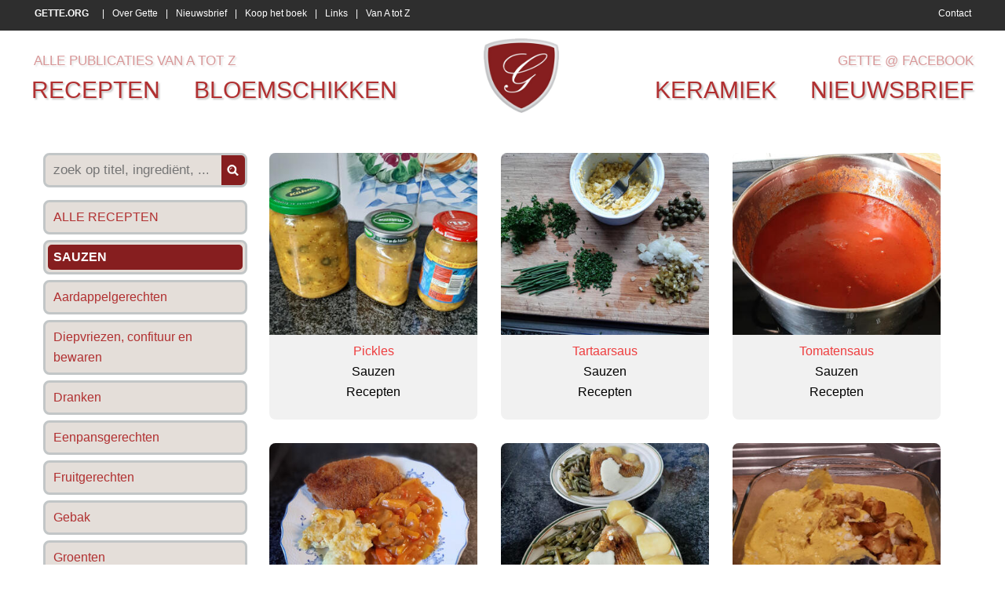

--- FILE ---
content_type: text/html
request_url: https://www.gette.org/nl/recepten/sauzen/
body_size: 4156
content:
<!DOCTYPE> 
<html> 
<head>

<title>Sauzen - originele recepten • Gette</title>
<meta name="viewport" content="width=device-width">

<meta name="keywords" content=", recepten, werkwijze,gette"/>
<meta name="description" content="Sauzen, overzicht van originele recepten. Veel originele recepten en bereidingswijze vind je op gette.org."/>

<meta http-equiv="Content-Type" content="text/html; charset=iso-8859-1">
<meta http-equiv="content-language" content="nl"/>

<meta http-equiv="expires" content="0"/>

<meta name="google-site-verification" content="SP_LCiw0_Wnz0rxH3VVQm8veP-9ZluQmga0peOQSW5U" />

<meta http-equiv="X-UA-Compatible" content="IE=edge,chrome=1" />

<link rel="shortcut icon" href="https://www.gette.org/favicon.ico?8" />

<link href='http://fonts.googleapis.com/css?family=Merriweather+Sans' rel='stylesheet' type='text/css'>
<link href="https://www.gette.org/css/website.css" rel="stylesheet" type="text/css" />

<script src="//ajax.googleapis.com/ajax/libs/jquery/1.8.1/jquery.min.js"></script>
<script language="javascript">
$( document ).ready(function() {
   //$("head").append($("<link rel='stylesheet' href='http://fonts.googleapis.com/css?family=Merriweather+Sans' type='text/css' media='screen' /><link rel='stylesheet' href='https://www.gette.org/css/website.css' type='text/css' media='screen' />"));
  var switchTo5x=true;
  $.getScript("http://w.sharethis.com/button/buttons.js", function() {
	  stLight.options({publisher: "f88d4848-1c2c-4af1-b21a-b3b0759021d3", doNotHash: false, doNotCopy: false, hashAddressBar: false});
	  });
});
</script>



<link rel="stylesheet" href="https://www.gette.org/basicscripts/jquery.fancybox-1.3.4/fancybox/fancystyle.css" type="text/css" media="screen" />
<script language="javascript" type="text/javascript">
	$(document).ready(function(){
 		$.getScript("https://www.gette.org/basicscripts/jquery.fancybox-1.3.4/fancybox/jquery.fancybox-1.3.4.pack.js", function() {
		$("a.fancybox").fancybox({
			'transitionIn'	:	'elastic',
			'transitionOut'	:	'elastic',
			'speedIn'		:	600, 
			'speedOut'		:	200, 
			'overlayShow'	:	true,
			'hideOnOverlayClick': true,
			'overlayOpacity': 0.4,
			'overlayColor'	: '#000000',
			'titleShow'		: true
		});
	  });
	});
</script>



<!-- html5.js for IE less than 9 -->
<!--[if lt IE 9]>
	<script src="http://html5shim.googlecode.com/svn/trunk/html5.js"></script>
<![endif]-->

<!-- css3-mediaqueries.js for IE less than 9 -->
<!--[if lt IE 9]>
	<script src="http://css3-mediaqueries-js.googlecode.com/svn/trunk/css3-mediaqueries.js"></script>
<![endif]-->




</head>
	
    
    
    




    	
<body>

<script>
  (function(i,s,o,g,r,a,m){i['GoogleAnalyticsObject']=r;i[r]=i[r]||function(){
  (i[r].q=i[r].q||[]).push(arguments)},i[r].l=1*new Date();a=s.createElement(o),
  m=s.getElementsByTagName(o)[0];a.async=1;a.src=g;m.parentNode.insertBefore(a,m)
  })(window,document,'script','//www.google-analytics.com/analytics.js','ga');

  ga('create', 'UA-22304024-8', 'auto');
  ga('send', 'pageview');

</script>

<p align="left" class="onlyprint"><img src="https://www.gette.org/images/logo_print.jpg" alt="Gette.org" height="75"><br>&nbsp;</p>

<div id="upperpart">

    <div id="uppermenu">
    
        <div class="basisdiv">
            
        <div class="menulinks">
            
            
			
			<a href="https://www.gette.org/" title="Gette.org voor recepten, keramiek & bloemschikken"><strong>GETTE.ORG</strong></a>
			 | 
			<a href="https://www.gette.org/nl/over-gette/" title="Over Gette, Georgette Lekens">Over Gette</a>
			 | 
			<a href="https://www.gette.org/nl/nieuwsbrief/" title="Schrijf je in op de maandelijkse nieuwsbrief">Nieuwsbrief</a>
			 | 
			<a href="https://www.gette.org/nl/koop-het-boek/" title="Koop het boek 365 originele doch eenvoudige gerechten">Koop het boek</a>
			 | 
			<a href="https://www.gette.org/nl/links/" title="Links">Links</a>
			 | 
			<a href="https://www.gette.org/nl/van-a-tot-z/" title="Alle publicaties van A tot Z">Van A tot Z</a>            
            <a id="contact" href="https://www.gette.org/nl/contact/">Contact</a> 
            
        </div> <!--/ menulinks -->
            
        </div> <!--/ basisdiv -->
    
    </div> <!--/ uppermenu -->
    
    
    
    
    
    <div id="mainmenu" class="basisdiv">
    
        <div id="mainmenulinks">
            <div class="mijnrecepten">
                <!-- <a href="https://www.gette.org/nl/mijn-recepten/">mijn recepten</a> -->
                <a href="https://www.gette.org/nl/van-a-tot-z/">alle publicaties van a tot z</a>
            </div> <!--/ mijnrecepten -->
            <a href="https://www.gette.org/nl/recepten/">recepten</a> 
            <a href="https://www.gette.org/nl/bloemschikken/">bloemschikken</a>
        </div> <!--/ mainmenulinks -->
    
        <div id="logo">
            <img src="https://www.gette.org/images/Gette-logo.png" alt="Gette - recepten, bloemschikken, keramiek" onclick="location.href='https://www.gette.org';" />
        </div> <!--/ logo -->
    
        <div id="mainmenurechts">
            <div class="mijnrecepten">
                <a href="https://www.facebook.com/gette.org" target="_blank">Gette @ Facebook</a>
            </div> <!--/ mijnrecepten -->
            <a href="https://www.gette.org/nl/keramiek/">keramiek</a>
            <a href="https://www.gette.org/nl/nieuwsbrief/">nieuwsbrief</a>
        </div> <!--/ mainmenurechts -->
        
        <div class="cleardiv"></div>
    
    </div> <!--/ mainmenu basisdiv -->

</div> <!--/ upperpart -->













<div id="maincontent" class="basisdiv">

    <div id="content">

		    <div id="productslinkerkolom">
    	<form id="searchproduct" method="get" action="https://www.gette.org/nl/recepten/sauzen/?">
    	<div id="productzoeken" class="rondehoek">
        <input type="text" class="productsearchword" size="50" name="q" value="" placeholder="zoek op titel, ingredi&euml;nt, ...">
        <div class="productsearch" onClick="document.getElementById('searchproduct').submit();"></div>
        </div>
        </form>
    	
				<a href="https://www.gette.org/nl/recepten/" title="Alle Recepten" class='rondehoek'><span class='rondehoek'>ALLE RECEPTEN</span></a>
				<a href="https://www.gette.org/nl/recepten/sauzen/" title="Sauzen
Recepten" class='rondehoek'><span class='rondehoek selected'>Sauzen</span></a>
				<a href="https://www.gette.org/nl/recepten/aardappelgerechten/" title="Aardappelgerechten
Recepten" class='rondehoek'><span class='rondehoek'>Aardappelgerechten</span></a>
				<a href="https://www.gette.org/nl/recepten/diepvriezen-confituur-en-bewaren/" title="Diepvriezen, confituur en bewaren
Recepten" class='rondehoek'><span class='rondehoek'>Diepvriezen, confituur en bewaren</span></a>
				<a href="https://www.gette.org/nl/recepten/dranken/" title="Dranken
Recepten" class='rondehoek'><span class='rondehoek'>Dranken</span></a>
				<a href="https://www.gette.org/nl/recepten/eenpansgerechten/" title="Eenpansgerechten
Recepten" class='rondehoek'><span class='rondehoek'>Eenpansgerechten</span></a>
				<a href="https://www.gette.org/nl/recepten/fruitgerechten/" title="Fruitgerechten
Recepten" class='rondehoek'><span class='rondehoek'>Fruitgerechten</span></a>
				<a href="https://www.gette.org/nl/recepten/gebak/" title="Gebak
Recepten" class='rondehoek'><span class='rondehoek'>Gebak</span></a>
				<a href="https://www.gette.org/nl/recepten/groenten/" title="Groenten
Recepten" class='rondehoek'><span class='rondehoek'>Groenten</span></a>
				<a href="https://www.gette.org/nl/recepten/hapjes/" title="Hapjes
Recepten" class='rondehoek'><span class='rondehoek'>Hapjes</span></a>
				<a href="https://www.gette.org/nl/recepten/nagerechten/" title="Nagerechten
Recepten" class='rondehoek'><span class='rondehoek'>Nagerechten</span></a>
				<a href="https://www.gette.org/nl/recepten/pizza-pasta-of-deegwaren/" title="Pizza & pasta of deegwaren
Recepten" class='rondehoek'><span class='rondehoek'>Pizza & pasta of deegwaren</span></a>
				<a href="https://www.gette.org/nl/recepten/quiches/" title="Quiches
Recepten" class='rondehoek'><span class='rondehoek'>Quiches</span></a>
				<a href="https://www.gette.org/nl/recepten/soepen/" title="Soepen
Recepten" class='rondehoek'><span class='rondehoek'>Soepen</span></a>
				<a href="https://www.gette.org/nl/recepten/thermomix-recepten/" title="Thermomix recepten
Recepten" class='rondehoek'><span class='rondehoek'>Thermomix recepten</span></a>
				<a href="https://www.gette.org/nl/recepten/vegetarische-gerechten/" title="Vegetarische gerechten
Recepten" class='rondehoek'><span class='rondehoek'>Vegetarische gerechten</span></a>
				<a href="https://www.gette.org/nl/recepten/visgerechten/" title="Visgerechten
Recepten" class='rondehoek'><span class='rondehoek'>Visgerechten</span></a>
				<a href="https://www.gette.org/nl/recepten/vleesgerechten/" title="Vleesgerechten
Recepten" class='rondehoek'><span class='rondehoek'>Vleesgerechten</span></a>
				<a href="https://www.gette.org/nl/recepten/voorgerechten/" title="Voorgerechten
Recepten" class='rondehoek'><span class='rondehoek'>Voorgerechten</span></a>
				<a href="https://www.gette.org/nl/recepten/wildgerechten/" title="Wildgerechten
Recepten" class='rondehoek'><span class='rondehoek'>Wildgerechten</span></a>    </div> <!--/ productslinkerkolom -->
        <div id="products">
    </div> <!--/ products -->
        <div class="javaorig">
    <script language="javascript">
				$.ajax({
				  type: "POST",
				  url: "https://www.gette.org/getresult.php",
				  data: {teller: 0, hcat : 1, cat : 7, q : "", w : "lalalalalal" },
				  success:function(data){
					$('#products').append(data);
				  	}	
				});
	</script>
    </div>
    

<div class="cleardiv10"></div>

<div class="cleardiv10"></div>    </div> <!--/ content -->

</div> <!--/ maincontent basisdiv -->















<div id="lowermenu">

    <div class="basisdiv">
    
    	<div class="eerstediv">
    	                <div>
                <h4>Meest gelezen - Recepten</h4>
                                        <a href="https://www.gette.org/nl/recepten/sauzen/eenvoudige-kerriesaus-of-currysaus/"><strong>Eenvoudige kerriesaus of currysaus</strong> (964.197x)</a>
                        <br>
                                                <a href="https://www.gette.org/nl/recepten/thermomix-recepten/thermomixrecept-paprika-courgettesoep/"><strong>Thermomixrecept: paprika courgettesoep</strong> (310.868x)</a>
                        <br>
                                                <a href="https://www.gette.org/nl/recepten/groenten/gestoofde-prinsessenboontjes-of-sperziebonen/"><strong>Gestoofde prinsessenboontjes of sperziebonen</strong> (211.398x)</a>
                        <br>
                                                <a href="https://www.gette.org/nl/recepten/groenten/paprika-gevuld-met-quinoa-en-krab/"><strong>Paprika gevuld met quinoa en krab</strong> (186.576x)</a>
                        <br>
                                                <a href="https://www.gette.org/nl/recepten/diepvriezen-confituur-en-bewaren/rode-biet-zoetzuur/"><strong>Rode biet zoetzuur</strong> (160.901x)</a>
                        <br>
                                        <br>
                </div>
                
                
                                <div>
                <h4>Meest gelezen - Bloemschikken</h4>
                                        <a href="https://www.gette.org/nl/bloemschikken/grafstukken/grafstuk-met-maisstokken-rozenbottels-en-rozen/"><strong>Grafstuk met maÏsstokken, rozenbottels en rozen</strong> (86.103x)</a>
                        <br>
                                                <a href="https://www.gette.org/nl/bloemschikken/tafeldecoratie/bloemstuk-tussen-twee-houten-schijven/"><strong>Bloemstuk tussen twee houten schijven</strong> (77.673x)</a>
                        <br>
                                                <a href="https://www.gette.org/nl/bloemschikken/tafeldecoratie/modern-rond-bloemstuk/"><strong>Modern, rond bloemstuk</strong> (75.382x)</a>
                        <br>
                                                <a href="https://www.gette.org/nl/bloemschikken/knutselen/figuurtjes-van-zoutdeeg-bakken-met-de-kinderen-groenten-en-fruit/"><strong>Figuurtjes van zoutdeeg bakken met de kinderen: groenten en fruit</strong> (28.578x)</a>
                        <br>
                                                <a href="https://www.gette.org/nl/bloemschikken/kerstmis/kerstbloemstuk/"><strong>Kerstbloemstuk</strong> (26.748x)</a>
                        <br>
                                        <br>
                </div>
                
                
                                <div>
                <h4>Meest gelezen - Keramiek</h4>
                                        <a href="https://www.gette.org/nl/keramiek/keramiek/papavers-of-klaprozen-in-keramiek/"><strong>Papavers of klaprozen in keramiek</strong> (29.018x)</a>
                        <br>
                                                <a href="https://www.gette.org/nl/keramiek/wanddecoratie/afrikaanse-maskers-2/"><strong>Afrikaanse maskers 2</strong> (26.429x)</a>
                        <br>
                                                <a href="https://www.gette.org/nl/keramiek/wanddecoratie/afrikaanse-maskers/"><strong>Afrikaanse maskers</strong> (23.468x)</a>
                        <br>
                                                <a href="https://www.gette.org/nl/keramiek/keramiek/olifant/"><strong>Olifant</strong> (18.078x)</a>
                        <br>
                                                <a href="https://www.gette.org/nl/keramiek/keramiek/tuinvogels/"><strong>Tuinvogels</strong> (15.079x)</a>
                        <br>
                                        <br>
                </div>
                
                
                        </div> <!--/ eerstediv -->
        
        
     	<div class="tweedediv">
                <div>
                <h4>Nieuwste publicaties</h4>
                                        <a href="https://www.gette.org/nl/keramiek/keramiek/kabouterhuisje-2/"><strong>Kabouterhuisje 2</strong> (01/26)</a>
                        <br>
                                                <a href="https://www.gette.org/nl/keramiek/keramiek/kabouterhuisje-1/"><strong>Kabouterhuisje 1</strong> (01/26)</a>
                        <br>
                                                <a href="https://www.gette.org/nl/keramiek/wanddecoratie/modern-wandpaneel/"><strong>Modern wandpaneel</strong> (01/26)</a>
                        <br>
                                                <a href="https://www.gette.org/nl/bloemschikken/tafeldecoratie/kerst-tafelstuk-met-matje-van-stokjes/"><strong>Kerst tafelstuk met matje van stokjes</strong> (01/26)</a>
                        <br>
                                                <a href="https://www.gette.org/nl/bloemschikken/knutselen/gewaxte-appeltjes/"><strong>Gewaxte appeltjes</strong> (01/26)</a>
                        <br>
                                                <a href="https://www.gette.org/nl/recepten/hapjes/hapje-van-bladerdeeg-kruidenkaas-en-ham/"><strong>Hapje van bladerdeeg, kruidenkaas en ham</strong> (01/26)</a>
                        <br>
                                                <a href="https://www.gette.org/nl/recepten/gebak/chocolade-boterkoekjes/"><strong>Chocolade boterkoekjes</strong> (01/26)</a>
                        <br>
                                                <a href="https://www.gette.org/nl/recepten/thermomix-recepten/thermomixrecept-visgebakje-met-paprikasaus/"><strong>Thermomixrecept: visgebakje met paprikasaus</strong> (01/26)</a>
                        <br>
                                                <a href="https://www.gette.org/nl/recepten/pizza-pasta-of-deegwaren/vegetarische-pasta-met-spinazie-a-la-creme/"><strong>Vegetarische pasta met spinazie à la crème</strong> (01/26)</a>
                        <br>
                                                <a href="https://www.gette.org/nl/recepten/pizza-pasta-of-deegwaren/noedels-met-broccoli-en-scampi/"><strong>Noedels met broccoli en scampi</strong> (01/26)</a>
                        <br>
                                                <a href="https://www.gette.org/nl/recepten/pizza-pasta-of-deegwaren/pasta-con-melanzane-spirelli-aubergines-kruidenkaas-tomatensaus/"><strong>Pasta con melanzane.      Spirelli, aubergines, kruidenkaas, tomatensaus</strong> (01/26)</a>
                        <br>
                                                <a href="https://www.gette.org/nl/recepten/aardappelgerechten/thermomixrecept-aardappelpuree/"><strong>Thermomixrecept: aardappelpuree</strong> (01/26)</a>
                        <br>
                                                <a href="https://www.gette.org/nl/recepten/pizza-pasta-of-deegwaren/macaroni-carbonara-met-courgettesliertjes-en-spek/"><strong>Macaroni carbonara met courgettesliertjes en spek</strong> (01/26)</a>
                        <br>
                                                <a href="https://www.gette.org/nl/recepten/sauzen/pickles/"><strong>Pickles</strong> (01/26)</a>
                        <br>
                                                <a href="https://www.gette.org/nl/bloemschikken/kerstmis/kersttafel-met-glazen-vazen-mos-en-kerstballen/"><strong>Kersttafel met glazen vazen, mos en kerstballen</strong> (11/25)</a>
                        <br>
                                                <a href="https://www.gette.org/nl/bloemschikken/kerstmis/kerstballen-van-beukennootjes/"><strong>Kerstballen van beukennootjes</strong> (11/25)</a>
                        <br>
                                                <a href="https://www.gette.org/nl/bloemschikken/kerstmis/kerstbloemstukje/"><strong>Kerstbloemstukje</strong> (11/25)</a>
                        <br>
                                                <a href="https://www.gette.org/nl/recepten/hapjes/krans-van-worstenbroodjes/"><strong>Krans van worstenbroodjes</strong> (11/25)</a>
                        <br>
                                                <a href="https://www.gette.org/nl/recepten/hapjes/dipsaus-met-garnalen/"><strong>Dipsaus met garnalen</strong> (11/25)</a>
                        <br>
                                        <br>
                <a href="http://www.deltacom.be" target="_blank" class="deltacom">Created &amp; CMS by Deltacom</a>
                <br>
                </div>
 
				<script language="javascript" type="text/javascript" src="https://stats.deltacom.be/statistics_code2018.php?stats_id=gette"></script>
               
       </div> <!--/ tweedediv -->
       
	</div> <!--/ basisdiv -->

</div> <!--/ lowermenu -->


</body>

</html>

--- FILE ---
content_type: text/html
request_url: https://www.gette.org/getresult.php
body_size: 1552
content:
        <div class="product rondehoek">

        	<div class="productfoto" 
            		style="background: url('/photos/producten/2026/m-pickles-2563-638.jpg?7') no-repeat;background-size: cover;background-position: center center; " 
            		title="Pickles
Recepten
Sauzen"  
                    onClick="location.href='https://www.gette.org/nl/recepten/sauzen/pickles/';">
            </div>

            <a href="https://www.gette.org/nl/recepten/sauzen/pickles/">Pickles</a>
            <br>
            Sauzen	        <br>
			Recepten
        </div> <!--/ product -->



                <div class="product rondehoek">

        	<div class="productfoto" 
            		style="background: url('/photos/producten/2025/m-tartaarsaus-2518-638.jpg?7') no-repeat;background-size: cover;background-position: center center; " 
            		title="Tartaarsaus
Recepten
Sauzen"  
                    onClick="location.href='https://www.gette.org/nl/recepten/sauzen/tartaarsaus/';">
            </div>

            <a href="https://www.gette.org/nl/recepten/sauzen/tartaarsaus/">Tartaarsaus</a>
            <br>
            Sauzen	        <br>
			Recepten
        </div> <!--/ product -->



                <div class="product rondehoek">

        	<div class="productfoto" 
            		style="background: url('/photos/producten/2025/m-tomatensaus-2491-638.jpg?7') no-repeat;background-size: cover;background-position: center center; " 
            		title="Tomatensaus
Recepten
Sauzen"  
                    onClick="location.href='https://www.gette.org/nl/recepten/sauzen/tomatensaus/';">
            </div>

            <a href="https://www.gette.org/nl/recepten/sauzen/tomatensaus/">Tomatensaus</a>
            <br>
            Sauzen	        <br>
			Recepten
        </div> <!--/ product -->



                <div class="product rondehoek">

        	<div class="productfoto" 
            		style="background: url('/photos/producten/2025/m-kipschnitzel-met-stroganoff-saus-2450-638.jpg?7') no-repeat;background-size: cover;background-position: center center; " 
            		title="Kipschnitzel met stroganoff saus
Recepten
Sauzen"  
                    onClick="location.href='https://www.gette.org/nl/recepten/sauzen/kipschnitzel-met-stroganoff-saus/';">
            </div>

            <a href="https://www.gette.org/nl/recepten/sauzen/kipschnitzel-met-stroganoff-saus/">Kipschnitzel met stroganoff saus</a>
            <br>
            Sauzen	        <br>
			Recepten
        </div> <!--/ product -->



                <div class="product rondehoek">

        	<div class="productfoto" 
            		style="background: url('/photos/producten/2024/m-mosterdsaus-2419-638.jpg?7') no-repeat;background-size: cover;background-position: center center; " 
            		title="Mosterdsaus
Recepten
Sauzen"  
                    onClick="location.href='https://www.gette.org/nl/recepten/sauzen/mosterdsaus/';">
            </div>

            <a href="https://www.gette.org/nl/recepten/sauzen/mosterdsaus/">Mosterdsaus</a>
            <br>
            Sauzen	        <br>
			Recepten
        </div> <!--/ product -->



                <div class="product rondehoek">

        	<div class="productfoto" 
            		style="background: url('/photos/producten/2024/m-producten-2395-638.jpg?7') no-repeat;background-size: cover;background-position: center center; " 
            		title="Pasta met pompoen-kaassaus en kalkoenblokjes
Recepten
Sauzen"  
                    onClick="location.href='https://www.gette.org/nl/recepten/sauzen/pasta-met-pompoen-kaassaus-en-kalkoenblokjes/';">
            </div>

            <a href="https://www.gette.org/nl/recepten/sauzen/pasta-met-pompoen-kaassaus-en-kalkoenblokjes/">Pasta met pompoen-kaassaus en kalkoenblokjes</a>
            <br>
            Sauzen	        <br>
			Recepten
        </div> <!--/ product -->



                <div class="product rondehoek">

        	<div class="productfoto" 
            		style="background: url('/photos/producten/2024/m-pasta-of-pizzasaus-van-een-laat-zomerse-tuinoogst-2390-638.jpg?7') no-repeat;background-size: cover;background-position: center center; " 
            		title="Pasta of pizzasaus van een laat zomerse tuinoogst
Recepten
Sauzen"  
                    onClick="location.href='https://www.gette.org/nl/recepten/sauzen/pasta-of-pizzasaus-van-een-laat-zomerse-tuinoogst/';">
            </div>

            <a href="https://www.gette.org/nl/recepten/sauzen/pasta-of-pizzasaus-van-een-laat-zomerse-tuinoogst/">Pasta of pizzasaus van een laat zomerse tuinoogst</a>
            <br>
            Sauzen	        <br>
			Recepten
        </div> <!--/ product -->



                <div class="product rondehoek">

        	<div class="productfoto" 
            		style="background: url('/photos/producten/2024/m-stroganoffsaus-met-kipschnitzel-en-witloofsla-2371-638.jpg?7') no-repeat;background-size: cover;background-position: center center; " 
            		title="Stroganoffsaus met kipschnitzel en witloofsla
Recepten
Sauzen"  
                    onClick="location.href='https://www.gette.org/nl/recepten/sauzen/stroganoffsaus-met-kipschnitzel-en-witloofsla/';">
            </div>

            <a href="https://www.gette.org/nl/recepten/sauzen/stroganoffsaus-met-kipschnitzel-en-witloofsla/">Stroganoffsaus met kipschnitzel en witloofsla</a>
            <br>
            Sauzen	        <br>
			Recepten
        </div> <!--/ product -->



                <div class="product rondehoek">

        	<div class="productfoto" 
            		style="background: url('/photos/producten/2024/m-pasta-met-knolselder-kaassaus-prei-en-worst-2323-638.jpg?7') no-repeat;background-size: cover;background-position: center center; " 
            		title="Pasta met knolselder-kaassaus, prei en worst
Recepten
Sauzen"  
                    onClick="location.href='https://www.gette.org/nl/recepten/sauzen/pasta-met-knolselder-kaassaus-prei-en-worst/';">
            </div>

            <a href="https://www.gette.org/nl/recepten/sauzen/pasta-met-knolselder-kaassaus-prei-en-worst/">Pasta met knolselder-kaassaus, prei en worst</a>
            <br>
            Sauzen	        <br>
			Recepten
        </div> <!--/ product -->



                <div class="product rondehoek">

        	<div class="productfoto" 
            		style="background: url('/photos/producten/2024/m-broccoli-met-zalm-en-mosterdsaus-2318-638.jpg?7') no-repeat;background-size: cover;background-position: center center; " 
            		title="Broccoli met zalm en mosterdsaus
Recepten
Sauzen"  
                    onClick="location.href='https://www.gette.org/nl/recepten/sauzen/broccoli-met-zalm-en-mosterdsaus/';">
            </div>

            <a href="https://www.gette.org/nl/recepten/sauzen/broccoli-met-zalm-en-mosterdsaus/">Broccoli met zalm en mosterdsaus</a>
            <br>
            Sauzen	        <br>
			Recepten
        </div> <!--/ product -->



                <div class="product rondehoek">

        	<div class="productfoto" 
            		style="background: url('/photos/producten/2024/m-stroganoff-saus-2309-638.jpg?7') no-repeat;background-size: cover;background-position: center center; " 
            		title="Stroganoff saus
Recepten
Sauzen"  
                    onClick="location.href='https://www.gette.org/nl/recepten/sauzen/stroganoff-saus/';">
            </div>

            <a href="https://www.gette.org/nl/recepten/sauzen/stroganoff-saus/">Stroganoff saus</a>
            <br>
            Sauzen	        <br>
			Recepten
        </div> <!--/ product -->



                <div class="product rondehoek">

        	<div class="productfoto" 
            		style="background: url('/photos/producten/2023/m-grissinistokken-met-humus-2230-638.jpg?7') no-repeat;background-size: cover;background-position: center center; " 
            		title="Grissinistokken met humus
Recepten
Sauzen"  
                    onClick="location.href='https://www.gette.org/nl/recepten/sauzen/grissinistokken-met-humus/';">
            </div>

            <a href="https://www.gette.org/nl/recepten/sauzen/grissinistokken-met-humus/">Grissinistokken met humus</a>
            <br>
            Sauzen	        <br>
			Recepten
        </div> <!--/ product -->



                <div class="product rondehoek">

        	<div class="productfoto" 
            		style="background: url('/photos/producten/2023/m-dipsaus-of-boterham-spread-hummus-van-witte-bonen-2204-638.jpg?7') no-repeat;background-size: cover;background-position: center center; " 
            		title="Dipsaus of boterham spread: Hummus van witte bonen
Recepten
Sauzen"  
                    onClick="location.href='https://www.gette.org/nl/recepten/sauzen/dipsaus-of-boterham-spread-hummus-van-witte-bonen/';">
            </div>

            <a href="https://www.gette.org/nl/recepten/sauzen/dipsaus-of-boterham-spread-hummus-van-witte-bonen/">Dipsaus of boterham spread: Hummus van witte bonen</a>
            <br>
            Sauzen	        <br>
			Recepten
        </div> <!--/ product -->



                <div class="product rondehoek">

        	<div class="productfoto" 
            		style="background: url('/photos/producten/2023/m-peperroomsaus-2166-638.jpg?7') no-repeat;background-size: cover;background-position: center center; " 
            		title="Peperroomsaus
Recepten
Sauzen"  
                    onClick="location.href='https://www.gette.org/nl/recepten/sauzen/peperroomsaus/';">
            </div>

            <a href="https://www.gette.org/nl/recepten/sauzen/peperroomsaus/">Peperroomsaus</a>
            <br>
            Sauzen	        <br>
			Recepten
        </div> <!--/ product -->



                <div class="product rondehoek">

        	<div class="productfoto" 
            		style="background: url('/photos/producten/2022/m-venkelpesto-2059-638.jpg?7') no-repeat;background-size: cover;background-position: center center; " 
            		title="Venkelpesto
Recepten
Sauzen"  
                    onClick="location.href='https://www.gette.org/nl/recepten/sauzen/venkelpesto/';">
            </div>

            <a href="https://www.gette.org/nl/recepten/sauzen/venkelpesto/">Venkelpesto</a>
            <br>
            Sauzen	        <br>
			Recepten
        </div> <!--/ product -->



                <div class="product rondehoek">

        	<div class="productfoto" 
            		style="background: url('/photos/producten/2022/m-hartige-bosbessen-of-blauwbessensaus-bij-vis-of-vlees-2058-638.jpg?7') no-repeat;background-size: cover;background-position: center center; " 
            		title="Hartige bosbessen- of blauwbessensaus bij vis of vlees
Recepten
Sauzen"  
                    onClick="location.href='https://www.gette.org/nl/recepten/sauzen/hartige-bosbessen-of-blauwbessensaus-bij-vis-of-vlees/';">
            </div>

            <a href="https://www.gette.org/nl/recepten/sauzen/hartige-bosbessen-of-blauwbessensaus-bij-vis-of-vlees/">Hartige bosbessen- of blauwbessensaus bij vis of vlees</a>
            <br>
            Sauzen	        <br>
			Recepten
        </div> <!--/ product -->



                <div class="product rondehoek">

        	<div class="productfoto" 
            		style="background: url('/photos/producten/2022/m-gemarineerde-gebakken-lamskoteletjes-met-portosaus-2040-638.jpg?7') no-repeat;background-size: cover;background-position: center center; " 
            		title="Gemarineerde, gebakken lamskoteletjes met portosaus
Recepten
Sauzen"  
                    onClick="location.href='https://www.gette.org/nl/recepten/sauzen/gemarineerde-gebakken-lamskoteletjes-met-portosaus/';">
            </div>

            <a href="https://www.gette.org/nl/recepten/sauzen/gemarineerde-gebakken-lamskoteletjes-met-portosaus/">Gemarineerde, gebakken lamskoteletjes met portosaus</a>
            <br>
            Sauzen	        <br>
			Recepten
        </div> <!--/ product -->



                <div class="product rondehoek">

        	<div class="productfoto" 
            		style="background: url('/photos/producten/2022/m-kipfilet-op-jagerswijze-2019-638.jpg?7') no-repeat;background-size: cover;background-position: center center; " 
            		title="Kipfilet op jagerswijze
Recepten
Sauzen"  
                    onClick="location.href='https://www.gette.org/nl/recepten/sauzen/kipfilet-op-jagerswijze/';">
            </div>

            <a href="https://www.gette.org/nl/recepten/sauzen/kipfilet-op-jagerswijze/">Kipfilet op jagerswijze</a>
            <br>
            Sauzen	        <br>
			Recepten
        </div> <!--/ product -->



                <div class="product rondehoek">

        	<div class="productfoto" 
            		style="background: url('/photos/producten/2022/m-hollandaisesaus-2016-638.jpg?7') no-repeat;background-size: cover;background-position: center center; " 
            		title="Hollandaisesaus
Recepten
Sauzen"  
                    onClick="location.href='https://www.gette.org/nl/recepten/sauzen/hollandaisesaus/';">
            </div>

            <a href="https://www.gette.org/nl/recepten/sauzen/hollandaisesaus/">Hollandaisesaus</a>
            <br>
            Sauzen	        <br>
			Recepten
        </div> <!--/ product -->



                <div class="product rondehoek">

        	<div class="productfoto" 
            		style="background: url('/photos/producten/2022/m-witte-wijnsaus-1991-638.jpg?7') no-repeat;background-size: cover;background-position: center center; " 
            		title="Witte wijnsaus
Recepten
Sauzen"  
                    onClick="location.href='https://www.gette.org/nl/recepten/sauzen/witte-wijnsaus/';">
            </div>

            <a href="https://www.gette.org/nl/recepten/sauzen/witte-wijnsaus/">Witte wijnsaus</a>
            <br>
            Sauzen	        <br>
			Recepten
        </div> <!--/ product -->



                <div class="product rondehoek">

        	<div class="productfoto" 
            		style="background: url('/photos/producten/2020/m-eenvoudige-currysaus-1796-638.JPG?7') no-repeat;background-size: cover;background-position: center center; " 
            		title="Eenvoudige currysaus
Recepten
Sauzen"  
                    onClick="location.href='https://www.gette.org/nl/recepten/sauzen/eenvoudige-currysaus/';">
            </div>

            <a href="https://www.gette.org/nl/recepten/sauzen/eenvoudige-currysaus/">Eenvoudige currysaus</a>
            <br>
            Sauzen	        <br>
			Recepten
        </div> <!--/ product -->



            <div class='product loading'><img src='/basicimages/loading.gif'><br<br><br<br>scroll<br>naar<br>beneden</div>
            
        
	<script language="javascript">
	
function loadMore()
{
   console.log("More loaded");
			/*$('#products').append("<div class='loading'><img src='/basicimages/loading.gif'><br<br><br<br>scroll<br>naar<br>beneden</div>");*/
			$.ajax({
			  type: "POST",
			  url: "/getresult.php",
			  data: {teller: 21, hcat : 1, cat : 7, q : "" },
			  success:function(data){
				$('.loading').hide();
				$('#products').append(data);
				}	
			});
   $(window).bind('scroll', bindScroll);
 }

function bindScroll(){
   if($(window).scrollTop() + $(window).height() > $(document).height() - 650) {
       $(window).unbind('scroll');
       loadMore();
   }
}
$(window).scroll(bindScroll);
	
	</script>
	